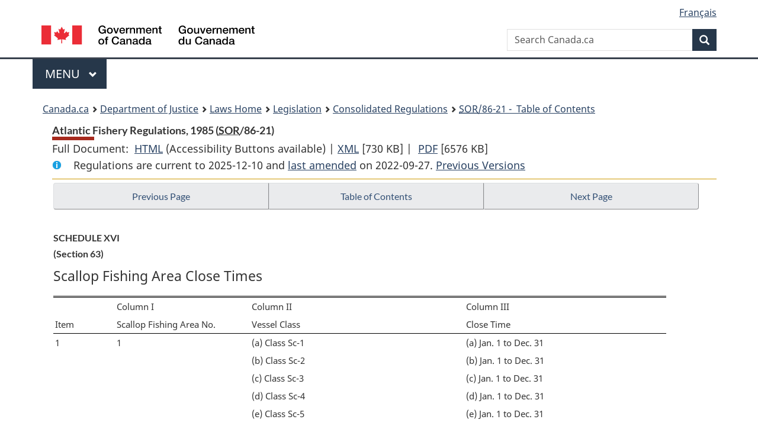

--- FILE ---
content_type: text/html
request_url: https://laws.justice.gc.ca/eng/regulations/SOR-86-21/page-25.html
body_size: 74265
content:
<!DOCTYPE html>
<html class="no-js" lang="en" dir="ltr">
<head>
<meta charset="utf-8">
<meta property="dcterms:accessRights" content="2"/>
<meta property="dcterms:service" content="JUS-Laws_Lois"/>
<meta content="width=device-width,initial-scale=1" name="viewport">
<meta name="dcterms.language" title="ISO639-2" content="eng">
<link href="/canada/themes-dist/GCWeb/assets/favicon.ico" rel="icon" type="image/x-icon">
<link rel="stylesheet" href="/canada/themes-dist/GCWeb/css/theme.min.css">
<link rel="stylesheet" type="text/css" href="/css/browse.css">
<link rel="stylesheet" type="text/css" href="/css/lawContent.css">
<link rel="stylesheet" type="text/css" href="/css/commonView.css">
<script src="//assets.adobedtm.com/be5dfd287373/bb72b7edd313/launch-e34f760eaec8.min.js"></script>
<link rel="stylesheet" href="/js/jquery-ui.css" />
<title>Atlantic Fishery Regulations, 1985</title>
<meta content="width=device-width, initial-scale=1" name="viewport" />
<!-- Meta data -->
<meta name="description" content="Federal laws of Canada" />
<meta name="dcterms.title" content="Consolidated federal laws of Canada, Atlantic Fishery Regulations, 1985" />
<meta name="dcterms.creator" title="Department of Justice" content="Legislative Services Branch" />
<meta name="dcterms.issued" title="W3CDTF" content="2022-09-27" />
<meta name="dcterms.modified" title="W3CDTF" content="2022-09-27" />
<meta name="dcterms.subject" title="scheme" content="Consolidated federal laws of Canada, Atlantic Fishery Regulations, 1985" />
<meta name="dcterms.language" title="ISO639-2" content="eng" />
<link href="https://fonts.googleapis.com/css?family=Montserrat" rel="stylesheet">
</head>
<body vocab="http://schema.org/" typeof="webPage">
<nav>
	<ul id="wb-tphp" class="wb-init wb-disable-inited">
		<li class="wb-slc"><a class="wb-sl" href="#wb-cont">Skip to main content</a></li>
		<li class="wb-slc"><a class="wb-sl" href="#wb-info">Skip to "About government"</a></li>
		<li class="wb-slc"><a class="wb-sl" rel="alternate" href="?wbdisable=true">Switch to basic HTML version</a></li>
	</ul>
</nav>

<header> 
	<div id="wb-bnr" class="container">
		<section id="wb-lng" class="text-right">
			<h2 class="wb-inv">Language selection</h2>
			<ul class="list-inline margin-bottom-none">
				<li><a href="/scripts/changelanguage.asp" lang="fr">Fran&ccedil;ais</a></li>
			</ul>
		</section>
		<div class="row">
			<div class="brand col-xs-5 col-md-4">
				<a href="https://www.canada.ca/en.html" rel="external"><img src="/canada/themes-dist/GCWeb/assets/sig-blk-en.svg" alt="Government of Canada" property="logo"></a>
			</div>
			<section id="wb-srch" class="col-lg-8 text-right">
				<h2>Search</h2>
				<form action="https://www.canada.ca/en/sr/srb.html" method="get" name="cse-search-box" role="search" class="form-inline ng-pristine ng-valid">
					<div class="form-group">
						<label for="wb-srch-q" class="wb-inv">Search Canada.ca</label>
						<input name="cdn" value="canada" type="hidden">
						<input name="st" value="s" type="hidden">
						<input name="num" value="10" type="hidden">
						<input name="langs" value="en" type="hidden">
						<input name="st1rt" value="1" type="hidden">
						<input name="s5bm3ts21rch" value="x" type="hidden">
						<input id="wb-srch-q" list="wb-srch-q-ac" class="wb-srch-q form-control" name="q" type="search" value="" size="34" maxlength="170" placeholder="Search Canada.ca">
						<input type="hidden" name="_charset_" value="UTF-8">
						<datalist id="wb-srch-q-ac"> </datalist>
					</div>
					<div class="form-group submit">
						<button type="submit" id="wb-srch-sub" class="btn btn-primary btn-small" name="wb-srch-sub"><span class="glyphicon-search glyphicon"></span><span class="wb-inv">Search</span></button>
					</div>
				</form>
			</section>
		</div>
	</div>
<nav id="wb-cont-menu" class="gcweb-v2 gcweb-menu" typeof="SiteNavigationElement">
	<div class="container">
		<h2 class="wb-inv">Menu</h2>
		<button type="button" aria-haspopup="true" aria-expanded="false"><span class="wb-inv">Main </span>Menu <span class="expicon glyphicon glyphicon-chevron-down"></span></button>
		<ul role="menu" aria-orientation="vertical" data-ajax-replace="https://www.canada.ca/content/dam/canada/sitemenu/sitemenu-v2-en.html">
			<li role="presentation"><a role="menuitem" tabindex="-1" href="https://www.canada.ca/en/services/jobs.html">Jobs and the workplace</a></li>
			<li role="presentation"><a role="menuitem" tabindex="-1" href="https://www.canada.ca/en/services/immigration-citizenship.html">Immigration and citizenship</a></li>
			<li role="presentation"><a role="menuitem" tabindex="-1" href="https://travel.gc.ca/">Travel and tourism</a></li>
			<li role="presentation"><a role="menuitem" tabindex="-1" href="https://www.canada.ca/en/services/business.html">Business and industry</a></li>
			<li role="presentation"><a role="menuitem" tabindex="-1" href="https://www.canada.ca/en/services/benefits.html">Benefits</a></li>
			<li role="presentation"><a role="menuitem" tabindex="-1" href="https://www.canada.ca/en/services/health.html">Health</a></li>
			<li role="presentation"><a role="menuitem" tabindex="-1" href="https://www.canada.ca/en/services/taxes.html">Taxes</a></li>
			<li role="presentation"><a role="menuitem" tabindex="-1" href="https://www.canada.ca/en/services/environment.html">Environment and natural resources</a></li>
			<li role="presentation"><a role="menuitem" tabindex="-1" href="https://www.canada.ca/en/services/defence.html">National security and defence</a></li>
			<li role="presentation"><a role="menuitem" tabindex="-1" href="https://www.canada.ca/en/services/culture.html">Culture, history and sport</a></li>
			<li role="presentation"><a role="menuitem" tabindex="-1" href="https://www.canada.ca/en/services/policing.html">Policing, justice and emergencies</a></li>
			<li role="presentation"><a role="menuitem" tabindex="-1" href="https://www.canada.ca/en/services/transport.html">Transport and infrastructure</a></li>
			<li role="presentation"><a role="menuitem" tabindex="-1" href="http://international.gc.ca/world-monde/index.aspx?lang=eng">Canada and the world</a></li>
			<li role="presentation"><a role="menuitem" tabindex="-1" href="https://www.canada.ca/en/services/finance.html">Money and finances</a></li>
			<li role="presentation"><a role="menuitem" tabindex="-1" href="https://www.canada.ca/en/services/science.html">Science and innovation</a></li>
		</ul>
	</div>
</nav>
<nav id="wb-bc" property="breadcrumb"><h2>You are here:</h2><div class="container"><ol class="breadcrumb"><li><a href="https://www.canada.ca/en.html">Canada.ca</a></li><li><a href="https://www.justice.gc.ca/eng/index.html">Department of Justice</a></li><li><a href="/eng">Laws Home</a></li><li><a href="/eng/laws-index.html">Legislation</a></li><li><a href="/eng/regulations/">Consolidated Regulations</a></li><li><a href="/eng/regulations/SOR-86-21/index.html"><abbr title='Statutory Orders and Regulations'>SOR</abbr>/86-21 - &#x00A0;Table of Contents</a></li></ol></div></nav>
</header>
<main property="mainContentOfPage" typeof="WebPageElement">
<div class="container">
<!-- MAIN CONT DIV START --><div class='legisHeader'><header><h1 id='wb-cont' class='HeadTitle'>Atlantic Fishery Regulations, 1985&#x00A0;(<abbr title='Statutory Orders and Regulations'>SOR</abbr>/86-21)</h1><div id='printAll'><p id='FullDoc'>Full Document: &nbsp;</p><ul><li><a href='FullText.html'>HTML<span class='wb-invisible'>Full Document: Atlantic Fishery Regulations, 1985</span></a>&nbsp;(Accessibility Buttons available) |&nbsp;</li><li><a href='/eng/XML/SOR-86-21.xml'>XML<span class='wb-invisible'>Full Document: Atlantic Fishery Regulations, 1985</span></a> <span class='fileSize'>[730 KB]</span>&nbsp;|&nbsp;</li> <li><a href='/PDF/SOR-86-21.pdf'>PDF<span class='wb-invisible'>Full Document: Atlantic Fishery Regulations, 1985</span></a> <span class='fileSize'>[6576 KB]</span></li></ul></div><div class='info'><p id='assentedDate'>Regulations are current to 2025-12-10  and <a href='index.html#hist'>last amended</a> on 2022-09-27. <a href='PITIndex.html'>Previous Versions</a></p></div></header><div class='lineSeparator goldLineTop'></div></div><div class='docContents' id='docCont'>
<nav><div class="btn-group btn-group-justified"><a rel="prev" class="btn btn-default" role="button" href="page-24.html#docCont" >Previous Page</a><a id="right-panel-trigger" class="overlay-lnk btn btn-default" role="button" href="index.html" aria-controls="right-panel">Table of Contents</a><a rel="next" class="btn btn-default" role="button" href="page-26.html#docCont" >Next Page</a></div></nav><div class="wb-txthl">
<section>
<section><div class="Schedule" id="892814"><header><h2 class="scheduleLabel" id="h-892815"><span class="scheduleLabel">SCHEDULE XVI</span><span class="OriginatingRef">(Section 63)</span></h2></header><figure id="892816"><figcaption><p class="tableTitle ">Scallop Fishing Area Close Times</p></figcaption><table class="tablePointsize8 topdouble topbot"><col class="width10"><col class="width22"><col class="width35"><col class="width34"><thead><tr class="topdouble"><th scope="col" rowspan="2" class="noBorderRight borderBottom bottom">Item</th><th scope="col" class="noBorderRight noBorderBottom">Column I</th><th scope="col" class="noBorderRight noBorderBottom">Column II</th><th scope="col" class="noBorderBottom">Column III</th></tr><tr><th scope="col" class="noBorderRight borderBottom bottom">Scallop Fishing Area No.</th><th scope="col" class="noBorderRight borderBottom bottom">Vessel Class</th><th scope="col" class="borderBottom bottom">Close Time</th></tr></thead><tbody><tr><td rowspan="10" class="noBorderRight noBorderBottom top">1</td><th scope="rowgroup" rowspan="10" class="noBorderRight noBorderBottom top">1</th><td class="noBorderRight noBorderBottom">(a) Class Sc-1</td><td class="noBorderBottom top">(a) Jan. 1 to Dec. 31</td></tr><tr><td class="noBorderRight noBorderBottom">(b) Class Sc-2</td><td class="noBorderBottom top">(b) Jan. 1 to Dec. 31</td></tr><tr><td class="noBorderRight noBorderBottom">(c) Class Sc-3</td><td class="noBorderBottom top">(c) Jan. 1 to Dec. 31</td></tr><tr><td class="noBorderRight noBorderBottom">(d) Class Sc-4</td><td class="noBorderBottom top">(d) Jan. 1 to Dec. 31</td></tr><tr><td class="noBorderRight noBorderBottom">(e) Class Sc-5</td><td class="noBorderBottom top">(e) Jan. 1 to Dec. 31</td></tr><tr><td class="noBorderRight noBorderBottom">(f) Class Sc-6</td><td class="noBorderBottom top">(f) Jan. 1 to Dec. 31</td></tr><tr><td class="noBorderRight noBorderBottom">(g) Class Sc-7</td><td class="noBorderBottom top">(g) Jan. 1 to Dec. 31</td></tr><tr><td class="noBorderRight noBorderBottom">(h) Class Sc-8</td><td class="noBorderBottom top">(h) Jan. 1 to Dec. 31</td></tr><tr><td class="noBorderRight noBorderBottom">(i) Class Sc-9</td><td class="noBorderBottom top">(i) Jan. 1 to Dec. 31</td></tr><tr><td class="noBorderRight noBorderBottom">(j) Classes other than Classes Sc-1 to Sc-9</td><td class="noBorderBottom top">(j) Dec. 30 to Dec. 31</td></tr><tr><td rowspan="10" class="noBorderRight noBorderBottom top">2</td><th scope="rowgroup" rowspan="10" class="noBorderRight noBorderBottom top">2</th><td class="noBorderRight noBorderBottom">(a) Class Sc-1</td><td class="noBorderBottom top">(a) Jan. 1 to Dec. 31</td></tr><tr><td class="noBorderRight noBorderBottom">(b) Class Sc-2</td><td class="noBorderBottom top">(b) Jan. 1 to Dec. 31</td></tr><tr><td class="noBorderRight noBorderBottom">(c) Class Sc-3</td><td class="noBorderBottom top">(c) Jan. 1 to Dec. 31</td></tr><tr><td class="noBorderRight noBorderBottom">(d) Class Sc-4</td><td class="noBorderBottom top">(d) Jan. 1 to Dec. 31</td></tr><tr><td class="noBorderRight noBorderBottom">(e) Class Sc-5</td><td class="noBorderBottom top">(e) Jan. 1 to Dec. 31</td></tr><tr><td class="noBorderRight noBorderBottom">(f) Class Sc-6</td><td class="noBorderBottom top">(f) Jan. 1 to Dec. 31</td></tr><tr><td class="noBorderRight noBorderBottom">(g) Class Sc-7</td><td class="noBorderBottom top">(g) Jan. 1 to Dec. 31</td></tr><tr><td class="noBorderRight noBorderBottom">(h) Class Sc-8</td><td class="noBorderBottom top">(h) Jan. 1 to Dec. 31</td></tr><tr><td class="noBorderRight noBorderBottom">(i) Class Sc-9</td><td class="noBorderBottom top">(i) Jan. 1 to Dec. 31</td></tr><tr><td class="noBorderRight noBorderBottom">(j) Classes other than Classes Sc-1 to Sc-9</td><td class="noBorderBottom top">(j) Dec. 30 to Dec. 31</td></tr><tr><td rowspan="10" class="noBorderRight noBorderBottom top">3</td><th scope="rowgroup" rowspan="10" class="noBorderRight noBorderBottom top">3</th><td class="noBorderRight noBorderBottom">(a) Class Sc-1</td><td class="noBorderBottom top">(a) Dec. 30 to Dec. 31</td></tr><tr><td class="noBorderRight noBorderBottom">(b) Class Sc-2</td><td class="noBorderBottom top">(b) Dec. 30 to Dec. 31</td></tr><tr><td class="noBorderRight noBorderBottom">(c) Class Sc-3</td><td class="noBorderBottom top">(c) Dec. 30 to Dec. 31</td></tr><tr><td class="noBorderRight noBorderBottom">(d) Class Sc-4</td><td class="noBorderBottom top">(d) Dec. 30 to Dec. 31</td></tr><tr><td class="noBorderRight noBorderBottom">(e) Class Sc-5</td><td class="noBorderBottom top">(e) Dec. 30 to Dec. 31</td></tr><tr><td class="noBorderRight noBorderBottom">(f) Class Sc-6</td><td class="noBorderBottom top">(f) Dec. 30 to Dec. 31</td></tr><tr><td class="noBorderRight noBorderBottom">(g) Class Sc-7</td><td class="noBorderBottom top">(g) Dec. 30 to Dec. 31</td></tr><tr><td class="noBorderRight noBorderBottom">(h) Class Sc-8</td><td class="noBorderBottom top">(h) Dec. 30 to Dec. 31</td></tr><tr><td class="noBorderRight noBorderBottom">(i) Class Sc-9</td><td class="noBorderBottom top">(i) Dec. 30 to Dec. 31</td></tr><tr><td class="noBorderRight noBorderBottom">(j) Classes other than Classes Sc-1 to Sc-9</td><td class="noBorderBottom top">(j) Dec. 30 to Dec. 31</td></tr><tr><td rowspan="10" class="noBorderRight noBorderBottom top">4</td><th scope="rowgroup" rowspan="10" class="noBorderRight noBorderBottom top">4</th><td class="noBorderRight noBorderBottom">(a) Class Sc-1</td><td class="noBorderBottom top">(a) Dec. 30 to Dec. 31</td></tr><tr><td class="noBorderRight noBorderBottom">(b) Class Sc-2</td><td class="noBorderBottom top">(b) Dec. 30 to Dec. 31</td></tr><tr><td class="noBorderRight noBorderBottom">(c) Class Sc-3</td><td class="noBorderBottom top">(c) Dec. 30 to Dec. 31</td></tr><tr><td class="noBorderRight noBorderBottom">(d) Class Sc-4</td><td class="noBorderBottom top">(d) Dec. 30 to Dec. 31</td></tr><tr><td class="noBorderRight noBorderBottom">(e) Class Sc-5</td><td class="noBorderBottom top">(e) Dec. 30 to Dec. 31</td></tr><tr><td class="noBorderRight noBorderBottom">(f) Class Sc-6</td><td class="noBorderBottom top">(f) Dec. 30 to Dec. 31</td></tr><tr><td class="noBorderRight noBorderBottom">(g) Class Sc-7</td><td class="noBorderBottom top">(g) Dec. 30 to Dec. 31</td></tr><tr><td class="noBorderRight noBorderBottom">(h) Class Sc-8</td><td class="noBorderBottom top">(h) Dec. 30 to Dec. 31</td></tr><tr><td class="noBorderRight noBorderBottom">(i) Class Sc-9</td><td class="noBorderBottom top">(i) Dec. 30 to Dec. 31</td></tr><tr><td class="noBorderRight noBorderBottom">(j) Classes other than Classes Sc-1 to Sc-9</td><td class="noBorderBottom top">(j) Dec. 30 to Dec. 31</td></tr><tr><td rowspan="10" class="noBorderRight noBorderBottom top">5</td><th scope="rowgroup" rowspan="10" class="noBorderRight noBorderBottom top">5</th><td class="noBorderRight noBorderBottom">(a) Class Sc-1</td><td class="noBorderBottom top">(a) Dec. 30 to Dec. 31</td></tr><tr><td class="noBorderRight noBorderBottom">(b) Class Sc-2</td><td class="noBorderBottom top">(b) Dec. 30 to Dec. 31</td></tr><tr><td class="noBorderRight noBorderBottom">(c) Class Sc-3</td><td class="noBorderBottom top">(c) Dec. 30 to Dec. 31</td></tr><tr><td class="noBorderRight noBorderBottom">(d) Class Sc-4</td><td class="noBorderBottom top">(d) Dec. 30 to Dec. 31</td></tr><tr><td class="noBorderRight noBorderBottom">(e) Class Sc-5</td><td class="noBorderBottom top">(e) Dec. 30 to Dec. 31</td></tr><tr><td class="noBorderRight noBorderBottom">(f) Class Sc-6</td><td class="noBorderBottom top">(f) Dec. 30 to Dec. 31</td></tr><tr><td class="noBorderRight noBorderBottom">(g) Class Sc-7</td><td class="noBorderBottom top">(g) Dec. 30 to Dec. 31</td></tr><tr><td class="noBorderRight noBorderBottom">(h) Class Sc-8</td><td class="noBorderBottom top">(h) Dec. 30 to Dec. 31</td></tr><tr><td class="noBorderRight noBorderBottom">(i) Class Sc-9</td><td class="noBorderBottom top">(i) Dec. 30 to Dec. 31</td></tr><tr><td class="noBorderRight noBorderBottom">(j) Classes other than Classes Sc-1 to Sc-9</td><td class="noBorderBottom top">(j) Dec. 30 to Dec. 31</td></tr><tr><td rowspan="10" class="noBorderRight noBorderBottom top">6</td><th scope="rowgroup" rowspan="10" class="noBorderRight noBorderBottom top">6</th><td class="noBorderRight noBorderBottom">(a) Class Sc-1</td><td class="noBorderBottom top">(a) Dec. 30 to Dec. 31</td></tr><tr><td class="noBorderRight noBorderBottom">(b) Class Sc-2</td><td class="noBorderBottom top">(b) Dec. 30 to Dec. 31</td></tr><tr><td class="noBorderRight noBorderBottom">(c) Class Sc-3</td><td class="noBorderBottom top">(c) Dec. 30 to Dec. 31</td></tr><tr><td class="noBorderRight noBorderBottom">(d) Class Sc-4</td><td class="noBorderBottom top">(d) Dec. 30 to Dec. 31</td></tr><tr><td class="noBorderRight noBorderBottom">(e) Class Sc-5</td><td class="noBorderBottom top">(e) Dec. 30 to Dec. 31</td></tr><tr><td class="noBorderRight noBorderBottom">(f) Class Sc-6</td><td class="noBorderBottom top">(f) Dec. 30 to Dec. 31</td></tr><tr><td class="noBorderRight noBorderBottom">(g) Class Sc-7</td><td class="noBorderBottom top">(g) Dec. 30 to Dec. 31</td></tr><tr><td class="noBorderRight noBorderBottom">(h) Class Sc-8</td><td class="noBorderBottom top">(h) Dec. 30 to Dec. 31</td></tr><tr><td class="noBorderRight noBorderBottom">(i) Class Sc-9</td><td class="noBorderBottom top">(i) Dec. 30 to Dec. 31</td></tr><tr><td class="noBorderRight noBorderBottom">(j) Classes other than Classes Sc-1 to Sc-9</td><td class="noBorderBottom top">(j) Dec. 30 to Dec. 31</td></tr><tr><td rowspan="10" class="noBorderRight noBorderBottom top">7</td><th scope="rowgroup" rowspan="10" class="noBorderRight noBorderBottom top">7</th><td class="noBorderRight noBorderBottom">(a) Class Sc-1</td><td class="noBorderBottom top">(a) Dec. 30 to Dec. 31</td></tr><tr><td class="noBorderRight noBorderBottom">(b) Class Sc-2</td><td class="noBorderBottom top">(b) Dec. 30 to Dec. 31</td></tr><tr><td class="noBorderRight noBorderBottom">(c) Class Sc-3</td><td class="noBorderBottom top">(c) Dec. 30 to Dec. 31</td></tr><tr><td class="noBorderRight noBorderBottom">(d) Class Sc-4</td><td class="noBorderBottom top">(d) Dec. 30 to Dec. 31</td></tr><tr><td class="noBorderRight noBorderBottom">(e) Class Sc-5</td><td class="noBorderBottom top">(e) Dec. 30 to Dec. 31</td></tr><tr><td class="noBorderRight noBorderBottom">(f) Class Sc-6</td><td class="noBorderBottom top">(f) Dec. 30 to Dec. 31</td></tr><tr><td class="noBorderRight noBorderBottom">(g) Class Sc-7</td><td class="noBorderBottom top">(g) Dec. 30 to Dec. 31</td></tr><tr><td class="noBorderRight noBorderBottom">(h) Class Sc-8</td><td class="noBorderBottom top">(h) Dec. 30 to Dec. 31</td></tr><tr><td class="noBorderRight noBorderBottom">(i) Class Sc-9</td><td class="noBorderBottom top">(i) Dec. 30 to Dec. 31</td></tr><tr><td class="noBorderRight noBorderBottom">(j) Classes other than Classes Sc-1 to Sc-9</td><td class="noBorderBottom top">(j) Dec. 30 to Dec. 31</td></tr><tr><td rowspan="10" class="noBorderRight noBorderBottom top">8</td><th scope="rowgroup" rowspan="10" class="noBorderRight noBorderBottom top">8</th><td class="noBorderRight noBorderBottom">(a) Class Sc-1</td><td class="noBorderBottom top">(a) Dec. 30 to Dec. 31</td></tr><tr><td class="noBorderRight noBorderBottom">(b) Class Sc-2</td><td class="noBorderBottom top">(b) Dec. 30 to Dec. 31</td></tr><tr><td class="noBorderRight noBorderBottom">(c) Class Sc-3</td><td class="noBorderBottom top">(c) Dec. 30 to Dec. 31</td></tr><tr><td class="noBorderRight noBorderBottom">(d) Class Sc-4</td><td class="noBorderBottom top">(d) Dec. 30 to Dec. 31</td></tr><tr><td class="noBorderRight noBorderBottom">(e) Class Sc-5</td><td class="noBorderBottom top">(e) Dec. 30 to Dec. 31</td></tr><tr><td class="noBorderRight noBorderBottom">(f) Class Sc-6</td><td class="noBorderBottom top">(f) Dec. 30 to Dec. 31</td></tr><tr><td class="noBorderRight noBorderBottom">(g) Class Sc-7</td><td class="noBorderBottom top">(g) Dec. 30 to Dec. 31</td></tr><tr><td class="noBorderRight noBorderBottom">(h) Class Sc-8</td><td class="noBorderBottom top">(h) Dec. 30 to Dec. 31</td></tr><tr><td class="noBorderRight noBorderBottom">(i) Class Sc-9</td><td class="noBorderBottom top">(i) Dec. 30 to Dec. 31</td></tr><tr><td class="noBorderRight noBorderBottom">(j) Classes other than Classes Sc-1 to Sc-9</td><td class="noBorderBottom top">(j) Dec. 30 to Dec. 31</td></tr><tr><td rowspan="10" class="noBorderRight noBorderBottom top">9</td><th scope="rowgroup" rowspan="10" class="noBorderRight noBorderBottom top">9</th><td class="noBorderRight noBorderBottom">(a) Class Sc-1</td><td class="noBorderBottom top">(a) Dec. 30 to Dec. 31</td></tr><tr><td class="noBorderRight noBorderBottom">(b) Class Sc-2</td><td class="noBorderBottom top">(b) Dec. 30 to Dec. 31</td></tr><tr><td class="noBorderRight noBorderBottom">(c) Class Sc-3</td><td class="noBorderBottom top">(c) Dec. 30 to Dec. 31</td></tr><tr><td class="noBorderRight noBorderBottom">(d) Class Sc-4</td><td class="noBorderBottom top">(d) Dec. 30 to Dec. 31</td></tr><tr><td class="noBorderRight noBorderBottom">(e) Class Sc-5</td><td class="noBorderBottom top">(e) Dec. 30 to Dec. 31</td></tr><tr><td class="noBorderRight noBorderBottom">(f) Class Sc-6</td><td class="noBorderBottom top">(f) Dec. 30 to Dec. 31</td></tr><tr><td class="noBorderRight noBorderBottom">(g) Class Sc-7</td><td class="noBorderBottom top">(g) Dec. 30 to Dec. 31</td></tr><tr><td class="noBorderRight noBorderBottom">(h) Class Sc-8</td><td class="noBorderBottom top">(h) Dec. 30 to Dec. 31</td></tr><tr><td class="noBorderRight noBorderBottom">(i) Class Sc-9</td><td class="noBorderBottom top">(i) Dec. 30 to Dec. 31</td></tr><tr><td class="noBorderRight noBorderBottom">(j) Classes other than Classes Sc-1 to Sc-9</td><td class="noBorderBottom top">(j) Dec. 30 to Dec. 31</td></tr><tr><td rowspan="10" class="noBorderRight noBorderBottom top">10</td><th scope="rowgroup" rowspan="10" class="noBorderRight noBorderBottom top">10</th><td class="noBorderRight noBorderBottom">(a) Class Sc-1</td><td class="noBorderBottom top">(a) Dec. 30 to Dec. 31</td></tr><tr><td class="noBorderRight noBorderBottom">(b) Class Sc-2</td><td class="noBorderBottom top">(b) Dec. 30 to Dec. 31</td></tr><tr><td class="noBorderRight noBorderBottom">(c) Class Sc-3</td><td class="noBorderBottom top">(c) Dec. 30 to Dec. 31</td></tr><tr><td class="noBorderRight noBorderBottom">(d) Class Sc-4</td><td class="noBorderBottom top">(d) Dec. 30 to Dec. 31</td></tr><tr><td class="noBorderRight noBorderBottom">(e) Class Sc-5</td><td class="noBorderBottom top">(e) Dec. 30 to Dec. 31</td></tr><tr><td class="noBorderRight noBorderBottom">(f) Class Sc-6</td><td class="noBorderBottom top">(f) Dec. 30 to Dec. 31</td></tr><tr><td class="noBorderRight noBorderBottom">(g) Class Sc-7</td><td class="noBorderBottom top">(g) Dec. 30 to Dec. 31</td></tr><tr><td class="noBorderRight noBorderBottom">(h) Class Sc-8</td><td class="noBorderBottom top">(h) Dec. 30 to Dec. 31</td></tr><tr><td class="noBorderRight noBorderBottom">(i) Class Sc-9</td><td class="noBorderBottom top">(i) Dec. 30 to Dec. 31</td></tr><tr><td class="noBorderRight noBorderBottom">(j) Classes other than Classes Sc-1 to Sc-9</td><td class="noBorderBottom top">(j) Dec. 30 to Dec. 31</td></tr><tr><td rowspan="10" class="noBorderRight noBorderBottom top">11</td><th scope="rowgroup" rowspan="10" class="noBorderRight noBorderBottom top">11</th><td class="noBorderRight noBorderBottom">(a) Class Sc-1</td><td class="noBorderBottom top">(a) Dec. 30 to Dec. 31</td></tr><tr><td class="noBorderRight noBorderBottom">(b) Class Sc-2</td><td class="noBorderBottom top">(b) Dec. 30 to Dec. 31</td></tr><tr><td class="noBorderRight noBorderBottom">(c) Class Sc-3</td><td class="noBorderBottom top">(c) Dec. 30 to Dec. 31</td></tr><tr><td class="noBorderRight noBorderBottom">(d) Class Sc-4</td><td class="noBorderBottom top">(d) Dec. 30 to Dec. 31</td></tr><tr><td class="noBorderRight noBorderBottom">(e) Class Sc-5</td><td class="noBorderBottom top">(e) Dec. 30 to Dec. 31</td></tr><tr><td class="noBorderRight noBorderBottom">(f) Class Sc-6</td><td class="noBorderBottom top">(f) Dec. 30 to Dec. 31</td></tr><tr><td class="noBorderRight noBorderBottom">(g) Class Sc-7</td><td class="noBorderBottom top">(g) Dec. 30 to Dec. 31</td></tr><tr><td class="noBorderRight noBorderBottom">(h) Class Sc-8</td><td class="noBorderBottom top">(h) Dec. 30 to Dec. 31</td></tr><tr><td class="noBorderRight noBorderBottom">(i) Class Sc-9</td><td class="noBorderBottom top">(i) Dec. 30 to Dec. 31</td></tr><tr><td class="noBorderRight noBorderBottom">(j) Classes other than Classes Sc-1 to Sc-9</td><td class="noBorderBottom top">(j) Dec. 30 to Dec. 31</td></tr><tr><td rowspan="10" class="noBorderRight noBorderBottom top">12</td><th scope="rowgroup" rowspan="10" class="noBorderRight noBorderBottom top">12</th><td class="noBorderRight noBorderBottom">(a) Class Sc-1</td><td class="noBorderBottom top">(a) Dec. 30 to Dec. 31</td></tr><tr><td class="noBorderRight noBorderBottom">(b) Class Sc-2</td><td class="noBorderBottom top">(b) Dec. 30 to Dec. 31</td></tr><tr><td class="noBorderRight noBorderBottom">(c) Class Sc-3</td><td class="noBorderBottom top">(c) Dec. 30 to Dec. 31</td></tr><tr><td class="noBorderRight noBorderBottom">(d) Class Sc-4</td><td class="noBorderBottom top">(d) Dec. 30 to Dec. 31</td></tr><tr><td class="noBorderRight noBorderBottom">(e) Class Sc-5</td><td class="noBorderBottom top">(e) Dec. 30 to Dec. 31</td></tr><tr><td class="noBorderRight noBorderBottom">(f) Class Sc-6</td><td class="noBorderBottom top">(f) Dec. 30 to Dec. 31</td></tr><tr><td class="noBorderRight noBorderBottom">(g) Class Sc-7</td><td class="noBorderBottom top">(g) Dec. 30 to Dec. 31</td></tr><tr><td class="noBorderRight noBorderBottom">(h) Class Sc-8</td><td class="noBorderBottom top">(h) Dec. 30 to Dec. 31</td></tr><tr><td class="noBorderRight noBorderBottom">(i) Class Sc-9</td><td class="noBorderBottom top">(i) Dec. 30 to Dec. 31</td></tr><tr><td class="noBorderRight noBorderBottom">(j) Classes other than Classes Sc-1 to Sc-9</td><td class="noBorderBottom top">(j) Dec. 30 to Dec. 31</td></tr><tr><td rowspan="10" class="noBorderRight noBorderBottom top">13</td><th scope="rowgroup" rowspan="10" class="noBorderRight noBorderBottom top">13</th><td class="noBorderRight noBorderBottom">(a) Class Sc-1</td><td class="noBorderBottom top">(a) Jan. 1 to Dec. 31</td></tr><tr><td class="noBorderRight noBorderBottom">(b) Class Sc-2</td><td class="noBorderBottom top">(b) Jan. 1 to Dec. 31</td></tr><tr><td class="noBorderRight noBorderBottom">(c) Class Sc-3</td><td class="noBorderBottom top">(c) Jan. 1 to Dec. 31</td></tr><tr><td class="noBorderRight noBorderBottom">(d) Class Sc-4</td><td class="noBorderBottom top">(d) Jan. 1 to Dec. 31</td></tr><tr><td class="noBorderRight noBorderBottom">(e) Class Sc-5</td><td class="noBorderBottom top">(e) Jan. 1 to Dec. 31</td></tr><tr><td class="noBorderRight noBorderBottom">(f) Class Sc-6</td><td class="noBorderBottom top">(f) Jan. 1 to Dec. 31</td></tr><tr><td class="noBorderRight noBorderBottom">(g) Class Sc-7</td><td class="noBorderBottom top">(g) Jan. 1 to Dec. 31</td></tr><tr><td class="noBorderRight noBorderBottom">(h) Class Sc-8</td><td class="noBorderBottom top">(h) Jan. 1 to Dec. 31</td></tr><tr><td class="noBorderRight noBorderBottom">(i) Class Sc-9</td><td class="noBorderBottom top">(i) Jan. 1 to Dec. 31</td></tr><tr><td class="noBorderRight noBorderBottom">(j) Classes other than Classes Sc-1 to Sc-9</td><td class="noBorderBottom top">(j) Dec. 30 to Dec. 31</td></tr><tr><td rowspan="10" class="noBorderRight noBorderBottom top">14</td><th scope="rowgroup" rowspan="10" class="noBorderRight noBorderBottom top">14</th><td class="noBorderRight noBorderBottom">(a) Class Sc-1</td><td class="noBorderBottom top">(a) Jan. 1 to Dec. 31</td></tr><tr><td class="noBorderRight noBorderBottom">(b) Class Sc-2</td><td class="noBorderBottom top">(b) Jan. 1 to Dec. 31</td></tr><tr><td class="noBorderRight noBorderBottom">(c) Class Sc-3</td><td class="noBorderBottom top">(c) Jan. 1 to Dec. 31</td></tr><tr><td class="noBorderRight noBorderBottom">(d) Class Sc-4</td><td class="noBorderBottom top">(d) Jan. 1 to Dec. 31</td></tr><tr><td class="noBorderRight noBorderBottom">(e) Class Sc-5</td><td class="noBorderBottom top">(e) Jan. 1 to Dec. 31</td></tr><tr><td class="noBorderRight noBorderBottom">(f) Class Sc-6</td><td class="noBorderBottom top">(f) Jan. 1 to Dec. 31</td></tr><tr><td class="noBorderRight noBorderBottom">(g) Class Sc-7</td><td class="noBorderBottom top">(g) Jan. 1 to Dec. 31</td></tr><tr><td class="noBorderRight noBorderBottom">(h) Class Sc-8</td><td class="noBorderBottom top">(h) Jan. 1 to Dec. 31</td></tr><tr><td class="noBorderRight noBorderBottom">(i) Class Sc-9</td><td class="noBorderBottom top">(i) Jan. 1 to Dec. 31</td></tr><tr><td class="noBorderRight noBorderBottom">(j) Classes other than Classes Sc-1 to Sc-9</td><td class="noBorderBottom top">(j) Dec. 30 to Dec. 31</td></tr><tr><td rowspan="10" class="noBorderRight noBorderBottom top">15</td><th scope="rowgroup" rowspan="10" class="noBorderRight noBorderBottom top">15</th><td class="noBorderRight noBorderBottom">(a) Class Sc-1</td><td class="noBorderBottom top">(a) Jan. 1 to Dec. 31</td></tr><tr><td class="noBorderRight noBorderBottom">(b) Class Sc-2</td><td class="noBorderBottom top">(b) Jan. 1 to Dec. 31</td></tr><tr><td class="noBorderRight noBorderBottom">(c) Class Sc-3</td><td class="noBorderBottom top">(c) Jan. 1 to Dec. 31</td></tr><tr><td class="noBorderRight noBorderBottom">(d) Class Sc-4</td><td class="noBorderBottom top">(d) Jan. 1 to Dec. 31</td></tr><tr><td class="noBorderRight noBorderBottom">(e) Class Sc-5</td><td class="noBorderBottom top">(e) Jan. 1 to Dec. 31</td></tr><tr><td class="noBorderRight noBorderBottom">(f) Class Sc-6</td><td class="noBorderBottom top">(f) Jan. 1 to Dec. 31</td></tr><tr><td class="noBorderRight noBorderBottom">(g) Class Sc-7</td><td class="noBorderBottom top">(g) Jan. 1 to Dec. 31</td></tr><tr><td class="noBorderRight noBorderBottom">(h) Class Sc-8</td><td class="noBorderBottom top">(h) Jan. 1 to Dec. 31</td></tr><tr><td class="noBorderRight noBorderBottom">(i) Class Sc-9</td><td class="noBorderBottom top">(i) Jan. 1 to Dec. 31</td></tr><tr><td class="noBorderRight noBorderBottom">(j) Classes other than Classes Sc-1 to Sc-9</td><td class="noBorderBottom top">(j) Dec. 30 to Dec. 31</td></tr><tr><td rowspan="10" class="noBorderRight noBorderBottom top">16</td><th scope="rowgroup" rowspan="10" class="noBorderRight noBorderBottom top">16</th><td class="noBorderRight noBorderBottom">(a) Class Sc-1</td><td class="noBorderBottom top">(a) Jan. 1 to Dec. 31</td></tr><tr><td class="noBorderRight noBorderBottom">(b) Class Sc-2</td><td class="noBorderBottom top">(b) Jan. 1 to Dec. 31</td></tr><tr><td class="noBorderRight noBorderBottom">(c) Class Sc-3</td><td class="noBorderBottom top">(c) Jan. 1 to Dec. 31</td></tr><tr><td class="noBorderRight noBorderBottom">(d) Class Sc-4</td><td class="noBorderBottom top">(d) Jan. 1 to Dec. 31</td></tr><tr><td class="noBorderRight noBorderBottom">(e) Class Sc-5</td><td class="noBorderBottom top">(e) Jan. 1 to Dec. 31</td></tr><tr><td class="noBorderRight noBorderBottom">(f) Class Sc-6</td><td class="noBorderBottom top">(f) Jan. 1 to Dec. 31</td></tr><tr><td class="noBorderRight noBorderBottom">(g) Class Sc-7</td><td class="noBorderBottom top">(g) Jan. 1 to Dec. 31</td></tr><tr><td class="noBorderRight noBorderBottom">(h) Class Sc-8</td><td class="noBorderBottom top">(h) Jan. 1 to Dec. 31</td></tr><tr><td class="noBorderRight noBorderBottom">(i) Class Sc-9</td><td class="noBorderBottom top">(i) Jan. 1 to Dec. 31</td></tr><tr><td class="noBorderRight noBorderBottom">(j) Classes other than Classes Sc-1 to Sc-9</td><td class="noBorderBottom top">(j) Dec. 30 to Dec. 31</td></tr><tr><td rowspan="10" class="noBorderRight noBorderBottom top">17</td><th scope="rowgroup" rowspan="10" class="noBorderRight noBorderBottom top">17</th><td class="noBorderRight noBorderBottom">(a) Class Sc-1</td><td class="noBorderBottom top">(a) Jan. 1 to Dec. 31</td></tr><tr><td class="noBorderRight noBorderBottom">(b) Class Sc-2</td><td class="noBorderBottom top">(b) Jan. 1 to Dec. 31</td></tr><tr><td class="noBorderRight noBorderBottom">(c) Class Sc-3</td><td class="noBorderBottom top">(c) Jan. 1 to Dec. 31</td></tr><tr><td class="noBorderRight noBorderBottom">(d) Class Sc-4</td><td class="noBorderBottom top">(d) Jan. 1 to Dec. 31</td></tr><tr><td class="noBorderRight noBorderBottom">(e) Class Sc-5</td><td class="noBorderBottom top">(e) Jan. 1 to Dec. 31</td></tr><tr><td class="noBorderRight noBorderBottom">(f) Class Sc-6</td><td class="noBorderBottom top">(f) Jan. 1 to Dec. 31</td></tr><tr><td class="noBorderRight noBorderBottom">(g) Class Sc-7</td><td class="noBorderBottom top">(g) Jan. 1 to Dec. 31</td></tr><tr><td class="noBorderRight noBorderBottom">(h) Class Sc-8</td><td class="noBorderBottom top">(h) Jan. 1 to Dec. 31</td></tr><tr><td class="noBorderRight noBorderBottom">(i) Class Sc-9</td><td class="noBorderBottom top">(i) Jan. 1 to Dec. 31</td></tr><tr><td class="noBorderRight noBorderBottom">(j) Classes other than Classes Sc-1 to Sc-9</td><td class="noBorderBottom top">(j) Dec. 30 to Dec. 31</td></tr><tr><td rowspan="10" class="noBorderRight noBorderBottom top">18</td><th scope="rowgroup" rowspan="10" class="noBorderRight noBorderBottom top">18</th><td class="noBorderRight noBorderBottom">(a) Class Sc-1</td><td class="noBorderBottom top">(a) Jan. 1 to Dec. 31</td></tr><tr><td class="noBorderRight noBorderBottom">(b) Class Sc-2</td><td class="noBorderBottom top">(b) Jan. 1 to Dec. 31</td></tr><tr><td class="noBorderRight noBorderBottom">(c) Class Sc-3</td><td class="noBorderBottom top">(c) Jan. 1 to Dec. 31</td></tr><tr><td class="noBorderRight noBorderBottom">(d) Class Sc-4</td><td class="noBorderBottom top">(d) Jan. 1 to Dec. 31</td></tr><tr><td class="noBorderRight noBorderBottom">(e) Class Sc-5</td><td class="noBorderBottom top">(e) Jan. 1 to Dec. 31</td></tr><tr><td class="noBorderRight noBorderBottom">(f) Class Sc-6</td><td class="noBorderBottom top">(f) Jan. 1 to Dec. 31</td></tr><tr><td class="noBorderRight noBorderBottom">(g) Class Sc-7</td><td class="noBorderBottom top">(g) Jan. 1 to Dec. 31</td></tr><tr><td class="noBorderRight noBorderBottom">(h) Class Sc-8</td><td class="noBorderBottom top">(h) Jan. 1 to Dec. 31</td></tr><tr><td class="noBorderRight noBorderBottom">(i) Class Sc-9</td><td class="noBorderBottom top">(i) Jan. 1 to Dec. 31</td></tr><tr><td class="noBorderRight noBorderBottom">(j) Classes other than Classes Sc-1 to Sc-9</td><td class="noBorderBottom top">(j) Dec. 30 to Dec. 31</td></tr><tr><td rowspan="10" class="noBorderRight noBorderBottom top">19</td><th scope="rowgroup" rowspan="10" class="noBorderRight noBorderBottom top">19</th><td class="noBorderRight noBorderBottom">(a) Class Sc-1</td><td class="noBorderBottom top">(a) Jan. 1 to Dec. 31</td></tr><tr><td class="noBorderRight noBorderBottom">(b) Class Sc-2</td><td class="noBorderBottom top">(b) Jan. 1 to Dec. 31</td></tr><tr><td class="noBorderRight noBorderBottom">(c) Class Sc-3</td><td class="noBorderBottom top">(c) Jan. 1 to Dec. 31</td></tr><tr><td class="noBorderRight noBorderBottom">(d) Class Sc-4</td><td class="noBorderBottom top">(d) Jan. 1 to Dec. 31</td></tr><tr><td class="noBorderRight noBorderBottom">(e) Class Sc-5</td><td class="noBorderBottom top">(e) Jan. 1 to Dec. 31</td></tr><tr><td class="noBorderRight noBorderBottom">(f) Class Sc-6</td><td class="noBorderBottom top">(f) Jan. 1 to Dec. 31</td></tr><tr><td class="noBorderRight noBorderBottom">(g) Class Sc-7</td><td class="noBorderBottom top">(g) Jan. 1 to Dec. 31</td></tr><tr><td class="noBorderRight noBorderBottom">(h) Class Sc-8</td><td class="noBorderBottom top">(h) Jan. 1 to Dec. 31</td></tr><tr><td class="noBorderRight noBorderBottom">(i) Class Sc-9</td><td class="noBorderBottom top">(i) Jan. 1 to Dec. 31</td></tr><tr><td class="noBorderRight noBorderBottom">(j) Classes other than Classes Sc-1 to Sc-9</td><td class="noBorderBottom top">(j) Dec. 30 to Dec. 31</td></tr><tr><td rowspan="10" class="noBorderRight noBorderBottom top">20</td><th scope="rowgroup" rowspan="10" class="noBorderRight noBorderBottom top">20</th><td class="noBorderRight noBorderBottom">(a) Class Sc-1</td><td class="noBorderBottom top">(a) Jan. 1 to Dec. 31</td></tr><tr><td class="noBorderRight noBorderBottom">(b) Class Sc-2</td><td class="noBorderBottom top">(b) Jan. 1 to Dec. 31</td></tr><tr><td class="noBorderRight noBorderBottom">(c) Class Sc-3</td><td class="noBorderBottom top">(c) Jan. 1 to Dec. 31</td></tr><tr><td class="noBorderRight noBorderBottom">(d) Class Sc-4</td><td class="noBorderBottom top">(d) Jan. 1 to Dec. 31</td></tr><tr><td class="noBorderRight noBorderBottom">(e) Class Sc-5</td><td class="noBorderBottom top">(e) Jan. 1 to Dec. 31</td></tr><tr><td class="noBorderRight noBorderBottom">(f) Class Sc-6</td><td class="noBorderBottom top">(f) Jan. 1 to Dec. 31</td></tr><tr><td class="noBorderRight noBorderBottom">(g) Class Sc-7</td><td class="noBorderBottom top">(g) Jan. 1 to Dec. 31</td></tr><tr><td class="noBorderRight noBorderBottom">(h) Class Sc-8</td><td class="noBorderBottom top">(h) Jan. 1 to Dec. 31</td></tr><tr><td class="noBorderRight noBorderBottom">(i) Class Sc-9</td><td class="noBorderBottom top">(i) Jan. 1 to Dec. 31</td></tr><tr><td class="noBorderRight noBorderBottom">(j) Classes other than Classes Sc-1 to Sc-9</td><td class="noBorderBottom top">(j) Oct. 1 to Dec. 31</td></tr><tr><td rowspan="10" class="noBorderRight noBorderBottom top">21</td><th scope="rowgroup" rowspan="10" class="noBorderRight noBorderBottom top">21</th><td class="noBorderRight noBorderBottom">(a) Class Sc-1</td><td class="noBorderBottom top">(a) Jan. 1 to Dec. 31</td></tr><tr><td class="noBorderRight noBorderBottom">(b) Class Sc-2</td><td class="noBorderBottom top">(b) Jan. 1 to Dec. 31</td></tr><tr><td class="noBorderRight noBorderBottom">(c) Class Sc-3</td><td class="noBorderBottom top">(c) Jan. 1 to Dec. 31</td></tr><tr><td class="noBorderRight noBorderBottom">(d) Class Sc-4</td><td class="noBorderBottom top">(d) Jan. 1 to Dec. 31</td></tr><tr><td class="noBorderRight noBorderBottom">(e) Class Sc-5</td><td class="noBorderBottom top">(e) Jan. 1 to Dec. 31</td></tr><tr><td class="noBorderRight noBorderBottom">(f) Class Sc-6</td><td class="noBorderBottom top">(f) Jan. 1 to Dec. 31</td></tr><tr><td class="noBorderRight noBorderBottom">(g) Class Sc-7</td><td class="noBorderBottom top">(g) Jan. 1 to Dec. 31</td></tr><tr><td class="noBorderRight noBorderBottom">(h) Class Sc-8</td><td class="noBorderBottom top">(h) Jan. 1 to Dec. 31</td></tr><tr><td class="noBorderRight noBorderBottom">(i) Class Sc-9</td><td class="noBorderBottom top">(i) Jan. 1 to Dec. 31</td></tr><tr><td class="noBorderRight noBorderBottom">(j) Classes other than Classes Sc-1 to Sc-9</td><td class="noBorderBottom top">(j) Jan. 1 to Apr. 30</td></tr><tr><td rowspan="10" class="noBorderRight noBorderBottom top">22.</td><th scope="rowgroup" rowspan="10" class="noBorderRight noBorderBottom top">22</th><td class="noBorderRight noBorderBottom">(a) Class Sc-1</td><td class="noBorderBottom top">(a) Jan. 1 to Dec. 31</td></tr><tr><td class="noBorderRight noBorderBottom">(b) Class Sc-2</td><td class="noBorderBottom top">(b) Jan. 1 to Dec. 31</td></tr><tr><td class="noBorderRight noBorderBottom">(c) Class Sc-3</td><td class="noBorderBottom top">(c) Jan. 1 to Dec. 31</td></tr><tr><td class="noBorderRight noBorderBottom">(d) Class Sc-4</td><td class="noBorderBottom top">(d) Jan. 1 to Dec. 31</td></tr><tr><td class="noBorderRight noBorderBottom">(e) Class Sc-5</td><td class="noBorderBottom top">(e) Jan. 1 to Dec. 31</td></tr><tr><td class="noBorderRight noBorderBottom">(f) Class Sc-6</td><td class="noBorderBottom top">(f) Jan. 1 to Dec. 31</td></tr><tr><td class="noBorderRight noBorderBottom">(g) Class Sc-7</td><td class="noBorderBottom top">(g) Jan. 1 to Dec. 31</td></tr><tr><td class="noBorderRight noBorderBottom">(h) Class Sc-8</td><td class="noBorderBottom top">(h) Jan. 1 to Dec. 31</td></tr><tr><td class="noBorderRight noBorderBottom">(i) Class Sc-9</td><td class="noBorderBottom top">(i) Jan. 1 to Dec. 31</td></tr><tr><td class="noBorderRight noBorderBottom">(j) Classes other than Classes Sc-1 to Sc-9</td><td class="noBorderBottom top">(j) Jan. 1 to Apr. 30</td></tr><tr><td rowspan="10" class="noBorderRight noBorderBottom">23</td><th scope="rowgroup" rowspan="10" class="noBorderRight noBorderBottom top">23</th><td class="noBorderRight noBorderBottom">(a) Class Sc-1</td><td class="noBorderBottom top">(a) Jan. 1 to Dec. 31</td></tr><tr><td class="noBorderRight noBorderBottom">(b) Class Sc-2</td><td class="noBorderBottom top">(b) Jan. 1 to Dec. 31</td></tr><tr><td class="noBorderRight noBorderBottom">(c) Class Sc-3</td><td class="noBorderBottom top">(c) Jan. 1 to Dec. 31</td></tr><tr><td class="noBorderRight noBorderBottom">(d) Class Sc-4</td><td class="noBorderBottom top">(d) Jan. 1 to Dec. 31</td></tr><tr><td class="noBorderRight noBorderBottom">(e) Class Sc-5</td><td class="noBorderBottom top">(e) Jan. 1 to Dec. 31</td></tr><tr><td class="noBorderRight noBorderBottom">(f) Class Sc-6</td><td class="noBorderBottom top">(f) Jan. 1 to Dec. 31</td></tr><tr><td class="noBorderRight noBorderBottom">(g) Class Sc-7</td><td class="noBorderBottom top">(g) Jan. 1 to Dec. 31</td></tr><tr><td class="noBorderRight noBorderBottom">(h) Class Sc-8</td><td class="noBorderBottom top">(h) Jan. 1 to Dec. 31</td></tr><tr><td class="noBorderRight noBorderBottom">(i) Class Sc-9</td><td class="noBorderBottom top">(i) Jan. 1 to Dec. 31</td></tr><tr><td class="noBorderRight noBorderBottom">(j) Classes other than Classes Sc-1 to Sc-9</td><td class="noBorderBottom top">(j) Dec. 30 to Dec. 31</td></tr><tr><td rowspan="10" class="noBorderRight noBorderBottom top">24</td><th scope="rowgroup" rowspan="10" class="noBorderRight noBorderBottom top">24</th><td class="noBorderRight noBorderBottom">(a) Class Sc-1</td><td class="noBorderBottom top">(a) Jan. 1 to Dec. 31</td></tr><tr><td class="noBorderRight noBorderBottom">(b) Class Sc-2</td><td class="noBorderBottom top">(b) Jan. 1 to Dec. 31</td></tr><tr><td class="noBorderRight noBorderBottom">(c) Class Sc-3</td><td class="noBorderBottom top">(c) Jan. 1 to Dec. 31</td></tr><tr><td class="noBorderRight noBorderBottom">(d) Class Sc-4</td><td class="noBorderBottom top">(d) Jan. 1 to Dec. 31</td></tr><tr><td class="noBorderRight noBorderBottom">(e) Class Sc-5</td><td class="noBorderBottom top">(e) Jan. 1 to Dec. 31</td></tr><tr><td class="noBorderRight noBorderBottom">(f) Class Sc-6</td><td class="noBorderBottom top">(f) Jan. 1 to Dec. 31</td></tr><tr><td class="noBorderRight noBorderBottom">(g) Class Sc-7</td><td class="noBorderBottom top">(g) Jan. 1 to Dec. 31</td></tr><tr><td class="noBorderRight noBorderBottom">(h) Class Sc-8</td><td class="noBorderBottom top">(h) Jan. 1 to Dec. 31</td></tr><tr><td class="noBorderRight noBorderBottom">(i) Class Sc-9</td><td class="noBorderBottom top">(i) Jan. 1 to Dec. 31</td></tr><tr><td class="noBorderRight noBorderBottom">(j) Classes other than Classes Sc-1 to Sc-9</td><td class="noBorderBottom top">(j) Jan. 1 to Apr. 30</td></tr><tr><td rowspan="10" class="noBorderRight noBorderBottom top">25</td><th scope="rowgroup" rowspan="10" class="noBorderRight noBorderBottom top">25</th><td class="noBorderRight noBorderBottom">(a) Class Sc-1</td><td class="noBorderBottom top">(a) Dec. 30 to Dec. 31</td></tr><tr><td class="noBorderRight noBorderBottom">(b) Class Sc-2</td><td class="noBorderBottom top">(b) Dec. 30 to Dec. 31</td></tr><tr><td class="noBorderRight noBorderBottom">(c) Class Sc-3</td><td class="noBorderBottom top">(c) Dec. 30 to Dec. 31</td></tr><tr><td class="noBorderRight noBorderBottom">(d) Class Sc-4</td><td class="noBorderBottom top">(d) Dec. 30 to Dec. 31</td></tr><tr><td class="noBorderRight noBorderBottom">(e) Class Sc-5</td><td class="noBorderBottom top">(e) Dec. 30 to Dec. 31</td></tr><tr><td class="noBorderRight noBorderBottom">(f) Class Sc-6</td><td class="noBorderBottom top">(f) Dec. 30 to Dec. 31</td></tr><tr><td class="noBorderRight noBorderBottom">(g) Class Sc-7</td><td class="noBorderBottom top">(g) Dec. 30 to Dec. 31</td></tr><tr><td class="noBorderRight noBorderBottom">(h) Class Sc-8</td><td class="noBorderBottom top">(h) Dec. 30 to Dec. 31</td></tr><tr><td class="noBorderRight noBorderBottom">(i) Class Sc-9</td><td class="noBorderBottom top">(i) Dec. 30 to Dec. 31</td></tr><tr><td class="noBorderRight noBorderBottom">(j) Classes other than Classes Sc-1 to Sc-9</td><td class="noBorderBottom top">(j) Jan. 1 to Dec. 31</td></tr><tr><td rowspan="10" class="noBorderRight noBorderBottom top">26</td><th scope="rowgroup" rowspan="10" class="noBorderRight noBorderBottom top">26</th><td class="noBorderRight noBorderBottom">(a) Class Sc-1</td><td class="noBorderBottom top">(a) Dec. 30 to Dec. 31</td></tr><tr><td class="noBorderRight noBorderBottom">(b) Class Sc-2</td><td class="noBorderBottom top">(b) Dec. 30 to Dec. 31</td></tr><tr><td class="noBorderRight noBorderBottom">(c) Class Sc-3</td><td class="noBorderBottom top">(c) Dec. 30 to Dec. 31</td></tr><tr><td class="noBorderRight noBorderBottom">(d) Class Sc-4</td><td class="noBorderBottom top">(d) Dec. 30 to Dec. 31</td></tr><tr><td class="noBorderRight noBorderBottom">(e) Class Sc-5</td><td class="noBorderBottom top">(e) Dec. 30 to Dec. 31</td></tr><tr><td class="noBorderRight noBorderBottom">(f) Class Sc-6</td><td class="noBorderBottom top">(f) Dec. 30 to Dec. 31</td></tr><tr><td class="noBorderRight noBorderBottom">(g) Class Sc-7</td><td class="noBorderBottom top">(g) Dec. 30 to Dec. 31</td></tr><tr><td class="noBorderRight noBorderBottom">(h) Class Sc-8</td><td class="noBorderBottom top">(h) Dec. 30 to Dec. 31</td></tr><tr><td class="noBorderRight noBorderBottom">(i) Class Sc-9</td><td class="noBorderBottom top">(i) Dec. 30 to Dec. 31</td></tr><tr><td class="noBorderRight noBorderBottom">(j) Classes other than Classes Sc-1 to Sc-9</td><td class="noBorderBottom top">(j) Jan. 1 to Dec. 31</td></tr><tr><td rowspan="10" class="noBorderRight noBorderBottom top">27</td><th scope="rowgroup" rowspan="10" class="noBorderRight noBorderBottom top">27</th><td class="noBorderRight noBorderBottom">(a) Class Sc-1</td><td class="noBorderBottom top">(a) Dec. 30 to Dec. 31</td></tr><tr><td class="noBorderRight noBorderBottom">(b) Class Sc-2</td><td class="noBorderBottom top">(b) Dec. 30 to Dec. 31</td></tr><tr><td class="noBorderRight noBorderBottom">(c) Class Sc-3</td><td class="noBorderBottom top">(c) Dec. 30 to Dec. 31</td></tr><tr><td class="noBorderRight noBorderBottom">(d) Class Sc-4</td><td class="noBorderBottom top">(d) Dec. 30 to Dec. 31</td></tr><tr><td class="noBorderRight noBorderBottom">(e) Class Sc-5</td><td class="noBorderBottom top">(e) Dec. 30 to Dec. 31</td></tr><tr><td class="noBorderRight noBorderBottom">(f) Class Sc-6</td><td class="noBorderBottom top">(f) Dec. 30 to Dec. 31</td></tr><tr><td class="noBorderRight noBorderBottom">(g) Class Sc-7</td><td class="noBorderBottom top">(g) Dec. 30 to Dec. 31</td></tr><tr><td class="noBorderRight noBorderBottom">(h) Class Sc-8</td><td class="noBorderBottom top">(h) Dec. 30 to Dec. 31</td></tr><tr><td class="noBorderRight noBorderBottom">(i) Class Sc-9</td><td class="noBorderBottom top">(i) Dec. 30 to Dec. 31</td></tr><tr><td class="noBorderRight noBorderBottom">(j) Classes other than Classes Sc-1 to Sc-9</td><td class="noBorderBottom top">(j) Jan. 1 to Dec. 31</td></tr><tr><td rowspan="2" class="noBorderRight noBorderBottom top">28</td><th scope="rowgroup" rowspan="2" class="noBorderRight noBorderBottom top">28A</th><td class="noBorderRight noBorderBottom">(a) Classes Sc-1 to Sc-9</td><td class="noBorderBottom top">(a) Jan. 1 to Dec. 31</td></tr><tr><td class="noBorderRight noBorderBottom">(b) Classes other than Classes Sc-1 to Sc-9</td><td class="noBorderBottom top">(b) Dec. 30 to Dec. 31</td></tr><tr><td rowspan="2" class="noBorderRight noBorderBottom top">28.1</td><th scope="rowgroup" rowspan="2" class="noBorderRight noBorderBottom top">28B</th><td class="noBorderRight noBorderBottom">(a) Classes Sc-1 to Sc-9</td><td class="noBorderBottom top">(a) Jan. 1 to Dec. 31</td></tr><tr><td class="noBorderRight noBorderBottom">(b) Classes other than Classes Sc-1 to Sc-9</td><td class="noBorderBottom top">(b) Dec. 30 to Dec. 31</td></tr><tr><td rowspan="2" class="noBorderRight noBorderBottom top">28.2</td><th scope="rowgroup" rowspan="2" class="noBorderRight noBorderBottom top">28C</th><td class="noBorderRight noBorderBottom">(a) Classes Sc-1 to Sc-9</td><td class="noBorderBottom top">(a) Jan. 1 to Dec. 31</td></tr><tr><td class="noBorderRight noBorderBottom">(b) Classes other than Classes Sc-1 to Sc-9</td><td class="noBorderBottom top">(b) Dec. 30 to Dec. 31</td></tr><tr><td rowspan="2" class="noBorderRight noBorderBottom top">28.3</td><th scope="rowgroup" rowspan="2" class="noBorderRight noBorderBottom top">28D</th><td class="noBorderRight noBorderBottom">(a) Classes Sc-1 to Sc-9</td><td class="noBorderBottom top">(a) Jan. 1 to Dec. 31</td></tr><tr><td class="noBorderRight noBorderBottom">(b) Classes other than Classes Sc-1 to Sc-9</td><td class="noBorderBottom top">(b) Dec. 30 to Dec. 31</td></tr><tr><td rowspan="10" class="noBorderRight top">29</td><th scope="rowgroup" rowspan="10" class="noBorderRight top">29</th><td class="noBorderRight noBorderBottom">(a) Class Sc-1</td><td class="noBorderBottom top">(a) Jan. 1 to Dec. 31</td></tr><tr><td class="noBorderRight noBorderBottom">(b) Class Sc-2</td><td class="noBorderBottom top">(b) Jan. 1 to Dec. 31</td></tr><tr><td class="noBorderRight noBorderBottom">(c) Class Sc-3</td><td class="noBorderBottom top">(c) Jan. 1 to Dec. 31</td></tr><tr><td class="noBorderRight noBorderBottom">(d) Class Sc-4</td><td class="noBorderBottom top">(d) Jan. 1 to Dec. 31</td></tr><tr><td class="noBorderRight noBorderBottom">(e) Class Sc-5</td><td class="noBorderBottom top">(e) Jan. 1 to Dec. 31</td></tr><tr><td class="noBorderRight noBorderBottom">(f) Class Sc-6</td><td class="noBorderBottom top">(f) Jan. 1 to Dec. 31</td></tr><tr><td class="noBorderRight noBorderBottom">(g) Class Sc-7</td><td class="noBorderBottom top">(g) Jan. 1 to Dec. 31</td></tr><tr><td class="noBorderRight noBorderBottom">(h) Class Sc-8</td><td class="noBorderBottom top">(h) Jan. 1 to Dec. 31</td></tr><tr><td class="noBorderRight noBorderBottom">(i) Class Sc-9</td><td class="noBorderBottom top">(i) Jan. 1 to Dec. 31</td></tr><tr><td class="noBorderRight">(j) Classes other than Classes Sc-1 to Sc-9</td><td class="top">(j) Dec. 30 to Dec. 31</td></tr></tbody></table></figure><div class="HistoricalNote"><ul class="HistoricalNote"><li class="HistoricalNoteSubItem">SOR/87-672, s. 10</li><li class="HistoricalNoteSubItem"> SOR/94-59, s. 6</li></ul></div></div></section>
</section></div>
</div> <!--END OF DocContents -->
<section id="right-panel" class="wb-overlay modal-content overlay-def wb-panel-l"><header class="modal-header"><h2 class="modal-title">Table of Contents</h2></header><div class="modal-body"><nav>
<ul class="TocIndent">
<li><a title="Page 1" href="page-1.html">
Atlantic Fishery Regulations, 1985</a><ul class="TocIndent"><li><span class='sectionRange'>2 - </span><a href="page-1.html#h-891649"><span class="HTitleText1">Interpretation</span></a>
</li>
<li><span class='sectionRange'>3 - </span><a href="page-2.html#h-891753"><span class="HTitleText1">Application</span></a>
</li>
<li><span class='sectionRange'>12 - </span><a href="page-2.html#h-891773"><span class="HLabel1">PART I</span> - <span class="HTitleText1"><span class="Repealed">[Repealed, SOR/93-61, s. 3]</span></span></a>
</li>
<li><span class='sectionRange'>12 - </span><a href="page-2.html#h-891774"><span class="HLabel1">PART II</span> - <span class="HTitleText1">Registration of Persons and Vessels and Licensing of Persons</span></a>
<ul class="TocIndent"><li>
<span class='sectionRange'>12 - </span><a href="page-2.html#h-891777"><span class="HTitleText2">Interpretation</span></a>
</li>
<li><span class='sectionRange'>13 - </span><a href="page-2.html#h-891779"><span class="HTitleText2">Registration Cards, Licences and Certificates</span></a>
</li>
<li><span class='sectionRange'>17 - </span><a href="page-2.html#h-891831"><span class="HTitleText2">Application for Documents</span></a>
</li>
<li><span class='sectionRange'>17.1 - </span><a href="page-2.html#h-891845"><span class="HTitleText2">Registration</span></a>
</li></ul>
</li><li><span class='sectionRange'>17.2 - </span><a href="page-2.html#h-1275296"><span class="HLabel1">PART III</span> - <span class="HTitleText1">Inshore and Coastal Licences</span></a>
<ul class="TocIndent"><li>
<span class='sectionRange'>17.2 - </span><a href="page-2.html#h-1290166"><span class="HTitleText2">Interpretation</span></a>
</li>
<li><span class='sectionRange'>18 - </span><a href="page-2.html#h-1275297"><span class="HTitleText2">Eligibility Criteria</span></a>
</li>
<li><span class='sectionRange'>20 - </span><a href="page-3.html#h-1290206"><span class="HTitleText2">Requirements for Certain Licences</span></a>
</li></ul>
</li><li><span class='sectionRange'>36 - </span><a href="page-3.html#h-891855"><span class="HLabel1">PART IV</span> - <span class="HTitleText1">Spacing of Fishing Gear</span></a>
</li>
<li><span class='sectionRange'>38 - </span><a href="page-3.html#h-891867"><span class="HLabel1">PART V</span> - <span class="HTitleText1">Pelagics</span></a>
<ul class="TocIndent"><li>
<span class='sectionRange'>39 - </span><a href="page-3.html#h-891869"><span class="HTitleText2">Capelin</span></a>
</li>
<li><span class='sectionRange'>40 - </span><a href="page-3.html#h-891871"><span class="HTitleText2">Herring</span></a>
</li>
<li><span class='sectionRange'>46 - </span><a href="page-3.html#h-891902"><span class="HTitleText2">Mackerel</span></a>
</li>
<li><span class='sectionRange'>49.01 - </span><a href="page-3.html#h-1293193"><span class="HTitleText2">Recreational Mackerel Fishing</span></a>
</li>
<li><span class='sectionRange'>49.1 - </span><a href="page-3.html#h-891919"><span class="HTitleText2">Shark</span></a>
</li>
<li><span class='sectionRange'>50 - </span><a href="page-4.html#h-891951"><span class="HTitleText2">Swordfish</span></a>
</li></ul>
</li><li><span class='sectionRange'>51 - </span><a href="page-4.html#h-891974"><span class="HLabel1">PART VI</span> - <span class="HTitleText1">Shellfish</span></a>
<ul class="TocIndent"><li>
<span class='sectionRange'>51.1 - </span><a href="page-4.html#h-891996"><span class="HTitleText2">Clams, Mussels and Oysters</span></a>
<ul class="TocIndent"><li>
<span class='sectionRange'>51.1 - </span><a href="page-4.html#h-891997"><span class="HTitleText3">Application</span></a>
</li>
<li><span class='sectionRange'>51.2 - </span><a href="page-4.html#h-892003"><span class="HTitleText3">Length Restrictions, Close Times and Other Restrictions</span></a>
</li>
<li><span class='sectionRange'>51.4 - </span><a href="page-4.html#h-892018"><span class="HTitleText3">Licences</span></a>
</li>
<li><span class='sectionRange'>51.6 - </span><a href="page-4.html#h-892033"><span class="HTitleText3">Fishing for Purposes of Replanting</span></a>
</li>
<li><span class='sectionRange'>51.7 - </span><a href="page-4.html#h-892037"><span class="HTitleText3">Recreational Fishing</span></a>
</li></ul>
</li><li><span class='sectionRange'>52 - </span><a href="page-5.html#h-892053"><span class="HTitleText2">Crab</span></a>
</li>
<li><span class='sectionRange'>57 - </span><a href="page-5.html#h-892081"><span class="HTitleText2">Lobster</span></a>
</li>
<li><span class='sectionRange'>63 - </span><a href="page-5.html#h-892127"><span class="HTitleText2">Scallops</span></a>
</li>
<li><span class='sectionRange'>72 - </span><a href="page-6.html#h-892209"><span class="HTitleText2">Shrimp</span></a>
</li>
<li><span class='sectionRange'>74 - </span><a href="page-6.html#h-892212"><span class="HTitleText2">Squid</span></a>
</li></ul>
</li><li><span class='sectionRange'>76 - </span><a href="page-6.html#h-892215"><span class="HLabel1">PART VII</span> - <span class="HTitleText1">Salmon</span></a>
<ul class="TocIndent"><li>
<span class='sectionRange'>77 - </span><a href="page-6.html#h-892221"><span class="HTitleText2">Close Times</span></a>
</li>
<li><span class='sectionRange'>79 - </span><a href="page-6.html#h-892238"><span class="HTitleText2"> Minimum Size</span></a>
</li>
<li><span class='sectionRange'>80 - </span><a href="page-6.html#h-892242"><span class="HTitleText2">Gear Restrictions</span></a>
</li>
<li><span class='sectionRange'>85 - </span><a href="page-6.html#h-892279"><span class="HTitleText2">Tagging of Salmon</span></a>
</li></ul>
</li><li><span class='sectionRange'>86 - </span><a href="page-6.html#h-892297"><span class="HLabel1">PART VIII</span> - <span class="HTitleText1">Groundfish</span></a>
<ul class="TocIndent"><li>
<span class='sectionRange'>86 - </span><a href="page-6.html#h-892298"><span class="HTitleText2">Close Times &amp; Areas</span></a>
</li>
<li><span class='sectionRange'>91 - </span><a href="page-7.html#h-892317"><span class="HTitleText2">Recreational Groundfish Fishing</span></a>
</li>
<li><span class='sectionRange'>93 - </span><a href="page-7.html#h-892330"><span class="HTitleText2">Groundfish Gill Nets</span></a>
</li>
<li><span class='sectionRange'>93.2 - </span><a href="page-7.html#h-892339"><span class="HTitleText2">Catching and Landing of Groundfish</span></a>
</li></ul>
</li><li><span class='sectionRange'>94 - </span><a href="page-7.html#h-892348"><span class="HLabel1">PART IX</span> - <span class="HTitleText1">Marine Plants</span></a>
<ul class="TocIndent"><li>
<span class='sectionRange'>95 - </span><a href="page-7.html#h-892355"><span class="HTitleText2">Harvesting Methods and Gear</span></a>
</li></ul>
</li><li><span class='sectionRange'>97 - </span><a href="page-7.html#h-892369"><span class="HLabel1">PART X</span> - <span class="HTitleText1">Tuna</span></a>
<ul class="TocIndent"><li>
<span class='sectionRange'>97 - </span><a href="page-7.html#h-892370"><span class="HTitleText2">Interpretation</span></a>
</li>
<li><span class='sectionRange'>98 - </span><a href="page-7.html#h-892377"><span class="HTitleText2">Application</span></a>
</li>
<li><span class='sectionRange'>99 - </span><a href="page-7.html#h-892381"><span class="HTitleText2">Close Times</span></a>
</li>
<li><span class='sectionRange'>100 - </span><a href="page-7.html#h-892385"><span class="HTitleText2">Fishing Gear</span></a>
</li>
<li><span class='sectionRange'>102 - </span><a href="page-7.html#h-892390"><span class="HTitleText2">Weight Limits</span></a>
</li>
<li><span class='sectionRange'>103 - </span><a href="page-7.html#h-892402"><span class="HTitleText2">Incidental Catches</span></a>
</li>
<li><span class='sectionRange'>103.1 - </span><a href="page-7.html#h-892408"><span class="HTitleText2"></span></a>
</li>
<li><span class='sectionRange'>104 - </span><a href="page-7.html#h-892410"><span class="HTitleText2">Tagging Bluefin</span></a>
</li></ul>
</li><li><span class='sectionRange'>106 - </span><a href="page-7.html#h-892423"><span class="HLabel1">PART X.1</span> - <span class="HTitleText1"><span class="Repealed">[Repealed, SOR/93-61, s. 32]</span></span></a>
</li>
<li><span class='sectionRange'>106 - </span><a href="page-7.html#h-892424"><span class="HLabel1">PART XI</span> - <span class="HTitleText1">Miscellaneous Provisions</span></a>
<ul class="TocIndent"><li>
<span class='sectionRange'>115.2 - </span><a href="page-8.html#h-892486"><span class="HTitleText2">Tending Fishing Gear</span></a>
</li></ul>
</li><li><a href="page-8.html#h-892490"><span class="HLabel1">PART XII</span> - <span class="HTitleText1"><span class="Repealed">[Repealed, SOR/93-337, s. 4]</span></span></a>
</li>
<li><a href="page-9.html#h-892492"><span class="scheduleLabel">SCHEDULE I</span> <span class="scheduleTitleText"> - Common and Scientific Names of Fish and Marine Plants</span></a>
</li>
<li><a href="page-10.html#h-892531"><span class="scheduleLabel">SCHEDULE II</span> <span class="scheduleTitleText"> - Fees for Licences and Registration Cards</span></a>
</li>
<li><a href="page-11.html#h-892549"><span class="scheduleLabel">SCHEDULE III</span> <span class="scheduleTitleText"> - Subareas, Divisions and Subdivisions</span></a>
</li>
<li><a href="page-12.html#h-892669"><span class="scheduleLabel">SCHEDULE IV / <span class="otherLang" lang="fr">ANNEXE IV</span></span> )</span></a>
</li>
<li><a href="page-13.html#h-892679"><span class="scheduleLabel">SCHEDULE V</span> </a>
</li>
<li><a href="page-14.html#h-892687"><span class="scheduleLabel">SCHEDULE VI / <span class="otherLang" lang="fr">ANNEXE VI</span></span> )</span></a>
</li>
<li><a href="page-15.html#h-892697"><span class="scheduleLabel">SCHEDULE VII</span> </a>
</li>
<li><a href="page-16.html#h-892707"><span class="scheduleLabel">SCHEDULE VIII</span> </a>
</li>
<li><a href="page-17.html#h-892717"><span class="scheduleLabel">SCHEDULE IX / <span class="otherLang" lang="fr">ANNEXE IX</span></span> )</span></a>
</li>
<li><a href="page-18.html#h-892727"><span class="scheduleLabel">SCHEDULE X</span> </a>
</li>
<li><a href="page-19.html#h-892735"><span class="scheduleLabel">SCHEDULE X.1</span> </a>
</li>
<li><a href="page-20.html#h-892744"><span class="scheduleLabel">SCHEDULE XI / <span class="otherLang" lang="fr">ANNEXE XI</span></span> )</span></a>
</li>
<li><a href="page-21.html#h-892760"><span class="scheduleLabel">SCHEDULE XII</span> </a>
</li>
<li><a href="page-22.html#h-892770"><span class="scheduleLabel">SCHEDULE XIII / <span class="otherLang" lang="fr">ANNEXE XIII</span></span> )</span></a>
</li>
<li><a href="page-23.html#h-892789"><span class="scheduleLabel">SCHEDULE XIV</span> </a>
</li>
<li><a href="page-24.html#h-892799"><span class="scheduleLabel">SCHEDULE XV / <span class="otherLang" lang="fr">ANNEXE XV</span></span> )</span></a>
</li>
<li><a href="page-25.html#h-892815"><span class="scheduleLabel">SCHEDULE XVI</span> </a>
</li>
<li><a href="page-26.html#h-892825"><span class="scheduleLabel">SCHEDULE XVII / <span class="otherLang" lang="fr">ANNEXE XVII</span></span> )</span></a>
</li>
<li><a href="page-27.html#h-892831"><span class="scheduleLabel">SCHEDULE XVIII</span> </a>
</li>
<li><a href="page-28.html#h-892839"><span class="scheduleLabel">SCHEDULE XIX / <span class="otherLang" lang="fr">ANNEXE XIX</span></span> )</span></a>
</li>
<li><a href="page-29.html#h-892849"><span class="scheduleLabel">SCHEDULE XX</span> </a>
</li>
<li><a href="page-30.html#h-892857"><span class="scheduleLabel">SCHEDULE XXI / <span class="otherLang" lang="fr">ANNEXE XXI</span></span> )</span></a>
</li>
<li><a href="page-31.html#h-892867"><span class="scheduleLabel">SCHEDULE XXII</span> </a>
</li>
<li><a href="page-32.html#h-892875"><span class="scheduleLabel">SCHEDULE XXIII</span> </a>
</li>
<li><a href="page-33.html#h-892885"><span class="scheduleLabel">SCHEDULE XXIV</span> </a>
</li>
<li><a href="page-34.html#h-892895"><span class="scheduleLabel">SCHEDULE XXV</span> </a>
</li>
<li><a href="page-35.html#h-892905"><span class="scheduleLabel">SCHEDULE XXVI</span> </a>
</li>
<li><a href="page-36.html#h-892915"><span class="scheduleLabel">SCHEDULES XXVII TO XXX</span></a>
</li>
<li><a href="page-37.html#h-892918"><span class="scheduleLabel">SCHEDULE XXXI</span> </a>
</li>
<li><a href="page-38.html#h-892928"><span class="scheduleLabel">SCHEDULE XXXII</span></a>
</li>
<li><a href="page-39.html#h-892931"><span class="scheduleLabel">SCHEDULE XXXIII</span></a>
</li></ul>
</li></ul>

</nav>

</div></section>
<div class="lineSeparator">&nbsp;</div><nav><div class="btn-group btn-group-justified"><a rel="prev" class="btn btn-default" role="button" href="page-24.html#docCont" >Previous Page</a><a rel="next" class="btn btn-default" role="button" href="page-26.html#docCont" >Next Page</a></div></nav><form class='form-inline goToSection' action='/scripts/gotopage.asp' method='post'><div class='nextPreviousBtnAlign selectTop'><label class='wb-invisible' for='pageSelect'>Select page</label><select id='pageSelect' title='Select page' name='selectPage' class='navSelect'><option value='index'>Table of Contents</option><option value='page-1'>1 ... 2</option><option value='page-2'>3           ... 18</option><option value='page-3'>19                          ... 49.2</option><option value='page-4'>49.3         ... 51.7</option><option value='page-5'>51.8                ... 64</option><option value='page-6'>65                            ... 90</option><option value='page-7'>91                            ... 112</option><option value='page-8'>113    ... 115.2</option><option value='page-9'>SCHEDULE I : Common and Scientific Names of Fish and Marine Plants</option><option value='page-10'>SCHEDULE II : Fees for Licences and Registration Cards</option><option value='page-11'>SCHEDULE III : Subareas, Divisions and Subdivisions</option><option value='page-12'>SCHEDULE IV /</option><option value='page-13'>SCHEDULE V</option><option value='page-14'>SCHEDULE VI /</option><option value='page-15'>SCHEDULE VII</option><option value='page-16'>SCHEDULE VIII</option><option value='page-17'>SCHEDULE IX /</option><option value='page-18'>SCHEDULE X</option><option value='page-19'>SCHEDULE X.1</option><option value='page-20'>SCHEDULE XI /</option><option value='page-21'>SCHEDULE XII</option><option value='page-22'>SCHEDULE XIII /</option><option value='page-23'>SCHEDULE XIV</option><option value='page-24'>SCHEDULE XV /</option><option value='page-25' selected='selected'>SCHEDULE XVI</option><option value='page-26'>SCHEDULE XVII /</option><option value='page-27'>SCHEDULE XVIII</option><option value='page-28'>SCHEDULE XIX /</option><option value='page-29'>SCHEDULE XX</option><option value='page-30'>SCHEDULE XXI /</option><option value='page-31'>SCHEDULE XXII</option><option value='page-32'>SCHEDULE XXIII</option><option value='page-33'>SCHEDULE XXIV</option><option value='page-34'>SCHEDULE XXV</option><option value='page-35'>SCHEDULE XXVI</option><option value='page-36'>SCHEDULES XXVII TO XXX</option><option value='page-37'>SCHEDULE XXXI</option><option value='page-38'>SCHEDULE XXXII</option><option value='page-39'>SCHEDULE XXXIII</option><option value='hist'>Previous Amendments</option></select><input class="button-accent" type='submit' value='Go to page' /><input type='hidden' name='folder' value='SOR-86-21'/><input type='hidden' name='type' value='regulations' /><input type='hidden' name='language' value='eng'/></div></form>
<!-- MAIN CONT DIV END --></div>
<section class="pagedetails container">
    <h2 class="wb-inv">Page Details</h2>   
        <dl id="wb-dtmd">
    <dt>Date modified: </dt>
    <dd><time property="dateModified">﻿2026-01-12</time></dd>
</dl>
</section>
<script src="https://ajax.googleapis.com/ajax/libs/jquery/2.2.4/jquery.js"></script>
<script src="/canada/themes-dist/wet-boew/js/wet-boew.min.js"></script>
<script src="/canada/themes-dist/GCWeb/js/theme.min.js"></script>
</main>
<footer id="wb-info">
	<div class="gc-contextual" style="background: #f5f5f5 !important; color: #222222ff">
		<div class="container">
			<nav class="wb-navcurr pb-4 pt-4">
				<h3 class="mt-4">Justice Laws Website</h3>
				<ul class="list-unstyled colcount-sm-2 colcount-md-3">
					<li><a style="color: #222222ff" href="/eng/const-index.html">Constitutional Documents</a></li>
					<li><a style="color: #222222ff" href="/eng/res-index.html">Related Resources</a></li>
					<li><a style="color: #222222ff" href="/eng/laws-index.html/">Consolidated Acts and Regulations</a></li>
					<li><a style="color: #222222ff" href="/Search/Search.aspx">Search</a></li>
					<li><a style="color: #222222ff" href="/eng/help-index.html/">Help</a></li>
				</ul>
			</nav>
		</div>
	</div>
	
	<div class="gc-contextual">
		<div class="container">
			<nav class="wb-navcurr pb-4 pt-4">
				<h3 class="mt-4">Department of Justice Canada</h3>
				<ul class="list-unstyled colcount-sm-2 colcount-md-3">
					<li><a href="https://www.justice.gc.ca/eng/fl-df/index.html">Family Law</a></li>
					<li><a href="https://www.justice.gc.ca/eng/cj-jp/index.html">Criminal Justice</a></li>
					<li><a href="https://www.justice.gc.ca/eng/fund-fina/index.html">Funding</a></li>
					<li><a href="https://www.justice.gc.ca/eng/csj-sjc/index.html">Canada's System of Justice</a></li>
					<li><a href="https://laws-lois.justice.gc.ca/eng/" rel="external">Laws</a></li>
				</ul>
			</nav>
		</div>
	</div>
	<div class="landscape">
		<div class="container">
			<nav class="wb-navcurr pb-3 pt-4">
				<h3 class="mt-3">Government of Canada</h3>
				<ul class="list-unstyled colcount-sm-2 colcount-md-3">
					<li><a href="https://www.canada.ca/en/contact.html" rel="external">All contacts</a></li>
					<li><a href="https://www.canada.ca/en/government/dept.html" rel="external">Departments and agencies</a></li>
					<li><a href="https://www.canada.ca/en/government/system.html" rel="external">About government</a></li>
				</ul>
				
				<h4><span class="wb-inv">Themes and topics</span></h4>
				<ul class="list-unstyled colcount-sm-2 colcount-md-3">
					<li><a href="https://www.canada.ca/en/services/jobs.html" rel="external">Jobs</a></li>
					<li><a href="https://www.canada.ca/en/services/immigration-citizenship.html" rel="external">Immigration and citizenship</a></li>
					<li><a href="https://travel.gc.ca/" rel="external">Travel and tourism</a></li>
					<li><a href="https://www.canada.ca/en/services/business.html" rel="external">Business</a></li>
					<li><a href="https://www.canada.ca/en/services/benefits.html" rel="external">Benefits</a></li>
					<li><a href="https://www.canada.ca/en/services/health.html" rel="external">Health</a></li>
					<li><a href="https://www.canada.ca/en/services/taxes.html" rel="external">Taxes</a></li>
					<li><a href="https://www.canada.ca/en/services/environment.html" rel="external">Environment and natural resources</a></li>
					<li><a href="https://www.canada.ca/en/services/defence.html" rel="external">National security and defence</a></li>
					<li><a href="https://www.canada.ca/en/services/culture.html" rel="external">Culture, history and sport</a></li>
					<li><a href="https://www.canada.ca/en/services/policing.html" rel="external">Policing, justice and emergencies</a></li>
					<li><a href="https://www.canada.ca/en/services/transport.html" rel="external">Transport and infrastructure</a></li>
					<li><a href="https://international.gc.ca/world-monde/index.aspx?lang=eng" rel="external">Canada and the world</a></li>
					<li><a href="https://www.canada.ca/en/services/finance.html" rel="external">Money and finance</a></li>
					<li><a href="https://www.canada.ca/en/services/science.html" rel="external">Science and innovation</a></li>
					<li><a href="https://www.canada.ca/en/services/indigenous-peoples.html" rel="external">Indigenous peoples</a></li>
					<li><a href="https://www.canada.ca/en/services/veterans.html" rel="external">Veterans and military</a></li>
					<li><a href="https://www.canada.ca/en/services/youth.html" rel="external">Youth</a></li>
				</ul>
			</nav>
		</div>
	</div>
	<div class="brand">
		<div class="container">
			<div class="row">
				<nav class="col-md-9 col-lg-10 ftr-urlt-lnk pb-0">
					<ul>
						<li><a href="https://www.canada.ca/en/social.html" rel="external">Social media</a></li>
						<li><a href="https://www.canada.ca/en/mobile.html" rel="external">Mobile applications</a></li>
						<li><a href="https://www.canada.ca/en/government/about.html" rel="external">About Canada.ca</a></li>
						<li><a href="https://www.canada.ca/en/transparency/terms.html" rel="external">Terms and conditions</a></li>
						<li><a href="https://www.canada.ca/en/transparency/privacy.html" rel="external">Privacy</a></li>
					</ul>
				</nav>
				<div class="col-xs-6 visible-sm visible-xs tofpg">
					<a href="#wb-cont">Top of Page <span class="glyphicon glyphicon-chevron-up"></span></a>
				</div>
				<div class="col-xs-6 col-md-3 col-lg-2 text-right">
					<img src="https://wet-boew.github.io/themes-dist/GCWeb/GCWeb/assets/wmms-blk.svg" alt="Symbol of the Government of Canada">
				</div>
			</div>
		</div>
	</div>
</footer>
<!-- CURATE -->
<!-- Do not remove - this Adobe Analytics tag - STARTS --> 	
<script>_satellite.pageBottom();</script>
<!-- Do not remove - this Adobe Analytics tag - STARTS -->
<script src="/js/tocCheckjs.js"></script>
</body>
</html>
